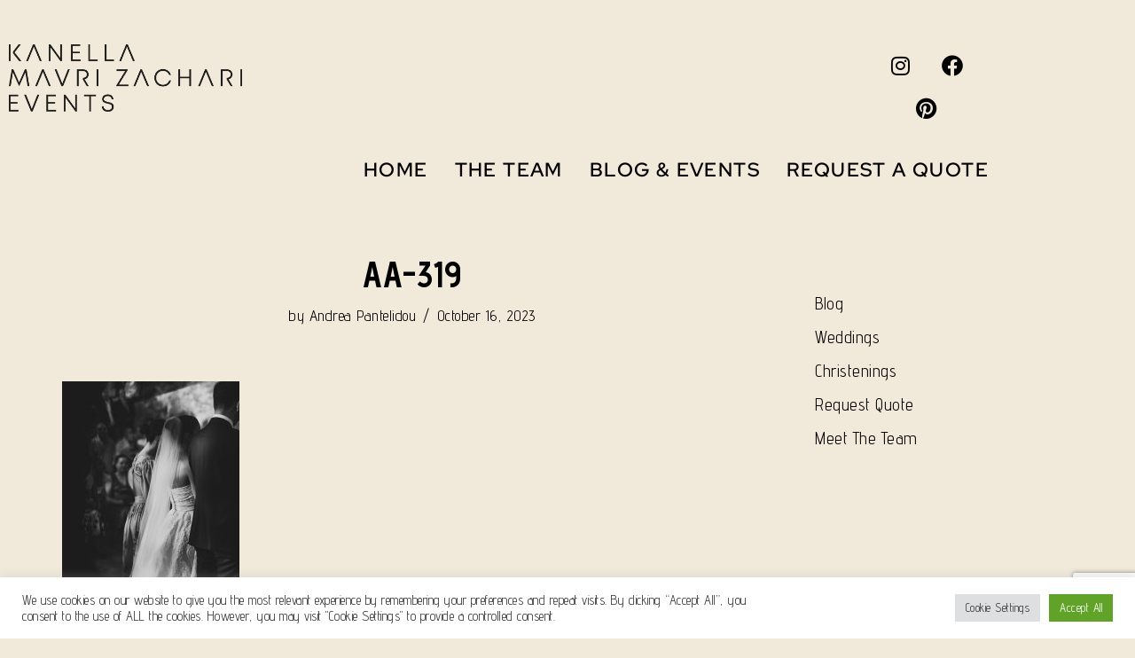

--- FILE ---
content_type: text/html; charset=utf-8
request_url: https://www.google.com/recaptcha/api2/anchor?ar=1&k=6LfJmIAUAAAAAFDkl-i37yiSlAnO5GHc1d1mppv4&co=aHR0cHM6Ly93d3cua2FuZWxsb3NwaXRvLmNvbS5jeTo0NDM.&hl=en&v=PoyoqOPhxBO7pBk68S4YbpHZ&size=invisible&anchor-ms=20000&execute-ms=30000&cb=jwqlwvis536b
body_size: 48651
content:
<!DOCTYPE HTML><html dir="ltr" lang="en"><head><meta http-equiv="Content-Type" content="text/html; charset=UTF-8">
<meta http-equiv="X-UA-Compatible" content="IE=edge">
<title>reCAPTCHA</title>
<style type="text/css">
/* cyrillic-ext */
@font-face {
  font-family: 'Roboto';
  font-style: normal;
  font-weight: 400;
  font-stretch: 100%;
  src: url(//fonts.gstatic.com/s/roboto/v48/KFO7CnqEu92Fr1ME7kSn66aGLdTylUAMa3GUBHMdazTgWw.woff2) format('woff2');
  unicode-range: U+0460-052F, U+1C80-1C8A, U+20B4, U+2DE0-2DFF, U+A640-A69F, U+FE2E-FE2F;
}
/* cyrillic */
@font-face {
  font-family: 'Roboto';
  font-style: normal;
  font-weight: 400;
  font-stretch: 100%;
  src: url(//fonts.gstatic.com/s/roboto/v48/KFO7CnqEu92Fr1ME7kSn66aGLdTylUAMa3iUBHMdazTgWw.woff2) format('woff2');
  unicode-range: U+0301, U+0400-045F, U+0490-0491, U+04B0-04B1, U+2116;
}
/* greek-ext */
@font-face {
  font-family: 'Roboto';
  font-style: normal;
  font-weight: 400;
  font-stretch: 100%;
  src: url(//fonts.gstatic.com/s/roboto/v48/KFO7CnqEu92Fr1ME7kSn66aGLdTylUAMa3CUBHMdazTgWw.woff2) format('woff2');
  unicode-range: U+1F00-1FFF;
}
/* greek */
@font-face {
  font-family: 'Roboto';
  font-style: normal;
  font-weight: 400;
  font-stretch: 100%;
  src: url(//fonts.gstatic.com/s/roboto/v48/KFO7CnqEu92Fr1ME7kSn66aGLdTylUAMa3-UBHMdazTgWw.woff2) format('woff2');
  unicode-range: U+0370-0377, U+037A-037F, U+0384-038A, U+038C, U+038E-03A1, U+03A3-03FF;
}
/* math */
@font-face {
  font-family: 'Roboto';
  font-style: normal;
  font-weight: 400;
  font-stretch: 100%;
  src: url(//fonts.gstatic.com/s/roboto/v48/KFO7CnqEu92Fr1ME7kSn66aGLdTylUAMawCUBHMdazTgWw.woff2) format('woff2');
  unicode-range: U+0302-0303, U+0305, U+0307-0308, U+0310, U+0312, U+0315, U+031A, U+0326-0327, U+032C, U+032F-0330, U+0332-0333, U+0338, U+033A, U+0346, U+034D, U+0391-03A1, U+03A3-03A9, U+03B1-03C9, U+03D1, U+03D5-03D6, U+03F0-03F1, U+03F4-03F5, U+2016-2017, U+2034-2038, U+203C, U+2040, U+2043, U+2047, U+2050, U+2057, U+205F, U+2070-2071, U+2074-208E, U+2090-209C, U+20D0-20DC, U+20E1, U+20E5-20EF, U+2100-2112, U+2114-2115, U+2117-2121, U+2123-214F, U+2190, U+2192, U+2194-21AE, U+21B0-21E5, U+21F1-21F2, U+21F4-2211, U+2213-2214, U+2216-22FF, U+2308-230B, U+2310, U+2319, U+231C-2321, U+2336-237A, U+237C, U+2395, U+239B-23B7, U+23D0, U+23DC-23E1, U+2474-2475, U+25AF, U+25B3, U+25B7, U+25BD, U+25C1, U+25CA, U+25CC, U+25FB, U+266D-266F, U+27C0-27FF, U+2900-2AFF, U+2B0E-2B11, U+2B30-2B4C, U+2BFE, U+3030, U+FF5B, U+FF5D, U+1D400-1D7FF, U+1EE00-1EEFF;
}
/* symbols */
@font-face {
  font-family: 'Roboto';
  font-style: normal;
  font-weight: 400;
  font-stretch: 100%;
  src: url(//fonts.gstatic.com/s/roboto/v48/KFO7CnqEu92Fr1ME7kSn66aGLdTylUAMaxKUBHMdazTgWw.woff2) format('woff2');
  unicode-range: U+0001-000C, U+000E-001F, U+007F-009F, U+20DD-20E0, U+20E2-20E4, U+2150-218F, U+2190, U+2192, U+2194-2199, U+21AF, U+21E6-21F0, U+21F3, U+2218-2219, U+2299, U+22C4-22C6, U+2300-243F, U+2440-244A, U+2460-24FF, U+25A0-27BF, U+2800-28FF, U+2921-2922, U+2981, U+29BF, U+29EB, U+2B00-2BFF, U+4DC0-4DFF, U+FFF9-FFFB, U+10140-1018E, U+10190-1019C, U+101A0, U+101D0-101FD, U+102E0-102FB, U+10E60-10E7E, U+1D2C0-1D2D3, U+1D2E0-1D37F, U+1F000-1F0FF, U+1F100-1F1AD, U+1F1E6-1F1FF, U+1F30D-1F30F, U+1F315, U+1F31C, U+1F31E, U+1F320-1F32C, U+1F336, U+1F378, U+1F37D, U+1F382, U+1F393-1F39F, U+1F3A7-1F3A8, U+1F3AC-1F3AF, U+1F3C2, U+1F3C4-1F3C6, U+1F3CA-1F3CE, U+1F3D4-1F3E0, U+1F3ED, U+1F3F1-1F3F3, U+1F3F5-1F3F7, U+1F408, U+1F415, U+1F41F, U+1F426, U+1F43F, U+1F441-1F442, U+1F444, U+1F446-1F449, U+1F44C-1F44E, U+1F453, U+1F46A, U+1F47D, U+1F4A3, U+1F4B0, U+1F4B3, U+1F4B9, U+1F4BB, U+1F4BF, U+1F4C8-1F4CB, U+1F4D6, U+1F4DA, U+1F4DF, U+1F4E3-1F4E6, U+1F4EA-1F4ED, U+1F4F7, U+1F4F9-1F4FB, U+1F4FD-1F4FE, U+1F503, U+1F507-1F50B, U+1F50D, U+1F512-1F513, U+1F53E-1F54A, U+1F54F-1F5FA, U+1F610, U+1F650-1F67F, U+1F687, U+1F68D, U+1F691, U+1F694, U+1F698, U+1F6AD, U+1F6B2, U+1F6B9-1F6BA, U+1F6BC, U+1F6C6-1F6CF, U+1F6D3-1F6D7, U+1F6E0-1F6EA, U+1F6F0-1F6F3, U+1F6F7-1F6FC, U+1F700-1F7FF, U+1F800-1F80B, U+1F810-1F847, U+1F850-1F859, U+1F860-1F887, U+1F890-1F8AD, U+1F8B0-1F8BB, U+1F8C0-1F8C1, U+1F900-1F90B, U+1F93B, U+1F946, U+1F984, U+1F996, U+1F9E9, U+1FA00-1FA6F, U+1FA70-1FA7C, U+1FA80-1FA89, U+1FA8F-1FAC6, U+1FACE-1FADC, U+1FADF-1FAE9, U+1FAF0-1FAF8, U+1FB00-1FBFF;
}
/* vietnamese */
@font-face {
  font-family: 'Roboto';
  font-style: normal;
  font-weight: 400;
  font-stretch: 100%;
  src: url(//fonts.gstatic.com/s/roboto/v48/KFO7CnqEu92Fr1ME7kSn66aGLdTylUAMa3OUBHMdazTgWw.woff2) format('woff2');
  unicode-range: U+0102-0103, U+0110-0111, U+0128-0129, U+0168-0169, U+01A0-01A1, U+01AF-01B0, U+0300-0301, U+0303-0304, U+0308-0309, U+0323, U+0329, U+1EA0-1EF9, U+20AB;
}
/* latin-ext */
@font-face {
  font-family: 'Roboto';
  font-style: normal;
  font-weight: 400;
  font-stretch: 100%;
  src: url(//fonts.gstatic.com/s/roboto/v48/KFO7CnqEu92Fr1ME7kSn66aGLdTylUAMa3KUBHMdazTgWw.woff2) format('woff2');
  unicode-range: U+0100-02BA, U+02BD-02C5, U+02C7-02CC, U+02CE-02D7, U+02DD-02FF, U+0304, U+0308, U+0329, U+1D00-1DBF, U+1E00-1E9F, U+1EF2-1EFF, U+2020, U+20A0-20AB, U+20AD-20C0, U+2113, U+2C60-2C7F, U+A720-A7FF;
}
/* latin */
@font-face {
  font-family: 'Roboto';
  font-style: normal;
  font-weight: 400;
  font-stretch: 100%;
  src: url(//fonts.gstatic.com/s/roboto/v48/KFO7CnqEu92Fr1ME7kSn66aGLdTylUAMa3yUBHMdazQ.woff2) format('woff2');
  unicode-range: U+0000-00FF, U+0131, U+0152-0153, U+02BB-02BC, U+02C6, U+02DA, U+02DC, U+0304, U+0308, U+0329, U+2000-206F, U+20AC, U+2122, U+2191, U+2193, U+2212, U+2215, U+FEFF, U+FFFD;
}
/* cyrillic-ext */
@font-face {
  font-family: 'Roboto';
  font-style: normal;
  font-weight: 500;
  font-stretch: 100%;
  src: url(//fonts.gstatic.com/s/roboto/v48/KFO7CnqEu92Fr1ME7kSn66aGLdTylUAMa3GUBHMdazTgWw.woff2) format('woff2');
  unicode-range: U+0460-052F, U+1C80-1C8A, U+20B4, U+2DE0-2DFF, U+A640-A69F, U+FE2E-FE2F;
}
/* cyrillic */
@font-face {
  font-family: 'Roboto';
  font-style: normal;
  font-weight: 500;
  font-stretch: 100%;
  src: url(//fonts.gstatic.com/s/roboto/v48/KFO7CnqEu92Fr1ME7kSn66aGLdTylUAMa3iUBHMdazTgWw.woff2) format('woff2');
  unicode-range: U+0301, U+0400-045F, U+0490-0491, U+04B0-04B1, U+2116;
}
/* greek-ext */
@font-face {
  font-family: 'Roboto';
  font-style: normal;
  font-weight: 500;
  font-stretch: 100%;
  src: url(//fonts.gstatic.com/s/roboto/v48/KFO7CnqEu92Fr1ME7kSn66aGLdTylUAMa3CUBHMdazTgWw.woff2) format('woff2');
  unicode-range: U+1F00-1FFF;
}
/* greek */
@font-face {
  font-family: 'Roboto';
  font-style: normal;
  font-weight: 500;
  font-stretch: 100%;
  src: url(//fonts.gstatic.com/s/roboto/v48/KFO7CnqEu92Fr1ME7kSn66aGLdTylUAMa3-UBHMdazTgWw.woff2) format('woff2');
  unicode-range: U+0370-0377, U+037A-037F, U+0384-038A, U+038C, U+038E-03A1, U+03A3-03FF;
}
/* math */
@font-face {
  font-family: 'Roboto';
  font-style: normal;
  font-weight: 500;
  font-stretch: 100%;
  src: url(//fonts.gstatic.com/s/roboto/v48/KFO7CnqEu92Fr1ME7kSn66aGLdTylUAMawCUBHMdazTgWw.woff2) format('woff2');
  unicode-range: U+0302-0303, U+0305, U+0307-0308, U+0310, U+0312, U+0315, U+031A, U+0326-0327, U+032C, U+032F-0330, U+0332-0333, U+0338, U+033A, U+0346, U+034D, U+0391-03A1, U+03A3-03A9, U+03B1-03C9, U+03D1, U+03D5-03D6, U+03F0-03F1, U+03F4-03F5, U+2016-2017, U+2034-2038, U+203C, U+2040, U+2043, U+2047, U+2050, U+2057, U+205F, U+2070-2071, U+2074-208E, U+2090-209C, U+20D0-20DC, U+20E1, U+20E5-20EF, U+2100-2112, U+2114-2115, U+2117-2121, U+2123-214F, U+2190, U+2192, U+2194-21AE, U+21B0-21E5, U+21F1-21F2, U+21F4-2211, U+2213-2214, U+2216-22FF, U+2308-230B, U+2310, U+2319, U+231C-2321, U+2336-237A, U+237C, U+2395, U+239B-23B7, U+23D0, U+23DC-23E1, U+2474-2475, U+25AF, U+25B3, U+25B7, U+25BD, U+25C1, U+25CA, U+25CC, U+25FB, U+266D-266F, U+27C0-27FF, U+2900-2AFF, U+2B0E-2B11, U+2B30-2B4C, U+2BFE, U+3030, U+FF5B, U+FF5D, U+1D400-1D7FF, U+1EE00-1EEFF;
}
/* symbols */
@font-face {
  font-family: 'Roboto';
  font-style: normal;
  font-weight: 500;
  font-stretch: 100%;
  src: url(//fonts.gstatic.com/s/roboto/v48/KFO7CnqEu92Fr1ME7kSn66aGLdTylUAMaxKUBHMdazTgWw.woff2) format('woff2');
  unicode-range: U+0001-000C, U+000E-001F, U+007F-009F, U+20DD-20E0, U+20E2-20E4, U+2150-218F, U+2190, U+2192, U+2194-2199, U+21AF, U+21E6-21F0, U+21F3, U+2218-2219, U+2299, U+22C4-22C6, U+2300-243F, U+2440-244A, U+2460-24FF, U+25A0-27BF, U+2800-28FF, U+2921-2922, U+2981, U+29BF, U+29EB, U+2B00-2BFF, U+4DC0-4DFF, U+FFF9-FFFB, U+10140-1018E, U+10190-1019C, U+101A0, U+101D0-101FD, U+102E0-102FB, U+10E60-10E7E, U+1D2C0-1D2D3, U+1D2E0-1D37F, U+1F000-1F0FF, U+1F100-1F1AD, U+1F1E6-1F1FF, U+1F30D-1F30F, U+1F315, U+1F31C, U+1F31E, U+1F320-1F32C, U+1F336, U+1F378, U+1F37D, U+1F382, U+1F393-1F39F, U+1F3A7-1F3A8, U+1F3AC-1F3AF, U+1F3C2, U+1F3C4-1F3C6, U+1F3CA-1F3CE, U+1F3D4-1F3E0, U+1F3ED, U+1F3F1-1F3F3, U+1F3F5-1F3F7, U+1F408, U+1F415, U+1F41F, U+1F426, U+1F43F, U+1F441-1F442, U+1F444, U+1F446-1F449, U+1F44C-1F44E, U+1F453, U+1F46A, U+1F47D, U+1F4A3, U+1F4B0, U+1F4B3, U+1F4B9, U+1F4BB, U+1F4BF, U+1F4C8-1F4CB, U+1F4D6, U+1F4DA, U+1F4DF, U+1F4E3-1F4E6, U+1F4EA-1F4ED, U+1F4F7, U+1F4F9-1F4FB, U+1F4FD-1F4FE, U+1F503, U+1F507-1F50B, U+1F50D, U+1F512-1F513, U+1F53E-1F54A, U+1F54F-1F5FA, U+1F610, U+1F650-1F67F, U+1F687, U+1F68D, U+1F691, U+1F694, U+1F698, U+1F6AD, U+1F6B2, U+1F6B9-1F6BA, U+1F6BC, U+1F6C6-1F6CF, U+1F6D3-1F6D7, U+1F6E0-1F6EA, U+1F6F0-1F6F3, U+1F6F7-1F6FC, U+1F700-1F7FF, U+1F800-1F80B, U+1F810-1F847, U+1F850-1F859, U+1F860-1F887, U+1F890-1F8AD, U+1F8B0-1F8BB, U+1F8C0-1F8C1, U+1F900-1F90B, U+1F93B, U+1F946, U+1F984, U+1F996, U+1F9E9, U+1FA00-1FA6F, U+1FA70-1FA7C, U+1FA80-1FA89, U+1FA8F-1FAC6, U+1FACE-1FADC, U+1FADF-1FAE9, U+1FAF0-1FAF8, U+1FB00-1FBFF;
}
/* vietnamese */
@font-face {
  font-family: 'Roboto';
  font-style: normal;
  font-weight: 500;
  font-stretch: 100%;
  src: url(//fonts.gstatic.com/s/roboto/v48/KFO7CnqEu92Fr1ME7kSn66aGLdTylUAMa3OUBHMdazTgWw.woff2) format('woff2');
  unicode-range: U+0102-0103, U+0110-0111, U+0128-0129, U+0168-0169, U+01A0-01A1, U+01AF-01B0, U+0300-0301, U+0303-0304, U+0308-0309, U+0323, U+0329, U+1EA0-1EF9, U+20AB;
}
/* latin-ext */
@font-face {
  font-family: 'Roboto';
  font-style: normal;
  font-weight: 500;
  font-stretch: 100%;
  src: url(//fonts.gstatic.com/s/roboto/v48/KFO7CnqEu92Fr1ME7kSn66aGLdTylUAMa3KUBHMdazTgWw.woff2) format('woff2');
  unicode-range: U+0100-02BA, U+02BD-02C5, U+02C7-02CC, U+02CE-02D7, U+02DD-02FF, U+0304, U+0308, U+0329, U+1D00-1DBF, U+1E00-1E9F, U+1EF2-1EFF, U+2020, U+20A0-20AB, U+20AD-20C0, U+2113, U+2C60-2C7F, U+A720-A7FF;
}
/* latin */
@font-face {
  font-family: 'Roboto';
  font-style: normal;
  font-weight: 500;
  font-stretch: 100%;
  src: url(//fonts.gstatic.com/s/roboto/v48/KFO7CnqEu92Fr1ME7kSn66aGLdTylUAMa3yUBHMdazQ.woff2) format('woff2');
  unicode-range: U+0000-00FF, U+0131, U+0152-0153, U+02BB-02BC, U+02C6, U+02DA, U+02DC, U+0304, U+0308, U+0329, U+2000-206F, U+20AC, U+2122, U+2191, U+2193, U+2212, U+2215, U+FEFF, U+FFFD;
}
/* cyrillic-ext */
@font-face {
  font-family: 'Roboto';
  font-style: normal;
  font-weight: 900;
  font-stretch: 100%;
  src: url(//fonts.gstatic.com/s/roboto/v48/KFO7CnqEu92Fr1ME7kSn66aGLdTylUAMa3GUBHMdazTgWw.woff2) format('woff2');
  unicode-range: U+0460-052F, U+1C80-1C8A, U+20B4, U+2DE0-2DFF, U+A640-A69F, U+FE2E-FE2F;
}
/* cyrillic */
@font-face {
  font-family: 'Roboto';
  font-style: normal;
  font-weight: 900;
  font-stretch: 100%;
  src: url(//fonts.gstatic.com/s/roboto/v48/KFO7CnqEu92Fr1ME7kSn66aGLdTylUAMa3iUBHMdazTgWw.woff2) format('woff2');
  unicode-range: U+0301, U+0400-045F, U+0490-0491, U+04B0-04B1, U+2116;
}
/* greek-ext */
@font-face {
  font-family: 'Roboto';
  font-style: normal;
  font-weight: 900;
  font-stretch: 100%;
  src: url(//fonts.gstatic.com/s/roboto/v48/KFO7CnqEu92Fr1ME7kSn66aGLdTylUAMa3CUBHMdazTgWw.woff2) format('woff2');
  unicode-range: U+1F00-1FFF;
}
/* greek */
@font-face {
  font-family: 'Roboto';
  font-style: normal;
  font-weight: 900;
  font-stretch: 100%;
  src: url(//fonts.gstatic.com/s/roboto/v48/KFO7CnqEu92Fr1ME7kSn66aGLdTylUAMa3-UBHMdazTgWw.woff2) format('woff2');
  unicode-range: U+0370-0377, U+037A-037F, U+0384-038A, U+038C, U+038E-03A1, U+03A3-03FF;
}
/* math */
@font-face {
  font-family: 'Roboto';
  font-style: normal;
  font-weight: 900;
  font-stretch: 100%;
  src: url(//fonts.gstatic.com/s/roboto/v48/KFO7CnqEu92Fr1ME7kSn66aGLdTylUAMawCUBHMdazTgWw.woff2) format('woff2');
  unicode-range: U+0302-0303, U+0305, U+0307-0308, U+0310, U+0312, U+0315, U+031A, U+0326-0327, U+032C, U+032F-0330, U+0332-0333, U+0338, U+033A, U+0346, U+034D, U+0391-03A1, U+03A3-03A9, U+03B1-03C9, U+03D1, U+03D5-03D6, U+03F0-03F1, U+03F4-03F5, U+2016-2017, U+2034-2038, U+203C, U+2040, U+2043, U+2047, U+2050, U+2057, U+205F, U+2070-2071, U+2074-208E, U+2090-209C, U+20D0-20DC, U+20E1, U+20E5-20EF, U+2100-2112, U+2114-2115, U+2117-2121, U+2123-214F, U+2190, U+2192, U+2194-21AE, U+21B0-21E5, U+21F1-21F2, U+21F4-2211, U+2213-2214, U+2216-22FF, U+2308-230B, U+2310, U+2319, U+231C-2321, U+2336-237A, U+237C, U+2395, U+239B-23B7, U+23D0, U+23DC-23E1, U+2474-2475, U+25AF, U+25B3, U+25B7, U+25BD, U+25C1, U+25CA, U+25CC, U+25FB, U+266D-266F, U+27C0-27FF, U+2900-2AFF, U+2B0E-2B11, U+2B30-2B4C, U+2BFE, U+3030, U+FF5B, U+FF5D, U+1D400-1D7FF, U+1EE00-1EEFF;
}
/* symbols */
@font-face {
  font-family: 'Roboto';
  font-style: normal;
  font-weight: 900;
  font-stretch: 100%;
  src: url(//fonts.gstatic.com/s/roboto/v48/KFO7CnqEu92Fr1ME7kSn66aGLdTylUAMaxKUBHMdazTgWw.woff2) format('woff2');
  unicode-range: U+0001-000C, U+000E-001F, U+007F-009F, U+20DD-20E0, U+20E2-20E4, U+2150-218F, U+2190, U+2192, U+2194-2199, U+21AF, U+21E6-21F0, U+21F3, U+2218-2219, U+2299, U+22C4-22C6, U+2300-243F, U+2440-244A, U+2460-24FF, U+25A0-27BF, U+2800-28FF, U+2921-2922, U+2981, U+29BF, U+29EB, U+2B00-2BFF, U+4DC0-4DFF, U+FFF9-FFFB, U+10140-1018E, U+10190-1019C, U+101A0, U+101D0-101FD, U+102E0-102FB, U+10E60-10E7E, U+1D2C0-1D2D3, U+1D2E0-1D37F, U+1F000-1F0FF, U+1F100-1F1AD, U+1F1E6-1F1FF, U+1F30D-1F30F, U+1F315, U+1F31C, U+1F31E, U+1F320-1F32C, U+1F336, U+1F378, U+1F37D, U+1F382, U+1F393-1F39F, U+1F3A7-1F3A8, U+1F3AC-1F3AF, U+1F3C2, U+1F3C4-1F3C6, U+1F3CA-1F3CE, U+1F3D4-1F3E0, U+1F3ED, U+1F3F1-1F3F3, U+1F3F5-1F3F7, U+1F408, U+1F415, U+1F41F, U+1F426, U+1F43F, U+1F441-1F442, U+1F444, U+1F446-1F449, U+1F44C-1F44E, U+1F453, U+1F46A, U+1F47D, U+1F4A3, U+1F4B0, U+1F4B3, U+1F4B9, U+1F4BB, U+1F4BF, U+1F4C8-1F4CB, U+1F4D6, U+1F4DA, U+1F4DF, U+1F4E3-1F4E6, U+1F4EA-1F4ED, U+1F4F7, U+1F4F9-1F4FB, U+1F4FD-1F4FE, U+1F503, U+1F507-1F50B, U+1F50D, U+1F512-1F513, U+1F53E-1F54A, U+1F54F-1F5FA, U+1F610, U+1F650-1F67F, U+1F687, U+1F68D, U+1F691, U+1F694, U+1F698, U+1F6AD, U+1F6B2, U+1F6B9-1F6BA, U+1F6BC, U+1F6C6-1F6CF, U+1F6D3-1F6D7, U+1F6E0-1F6EA, U+1F6F0-1F6F3, U+1F6F7-1F6FC, U+1F700-1F7FF, U+1F800-1F80B, U+1F810-1F847, U+1F850-1F859, U+1F860-1F887, U+1F890-1F8AD, U+1F8B0-1F8BB, U+1F8C0-1F8C1, U+1F900-1F90B, U+1F93B, U+1F946, U+1F984, U+1F996, U+1F9E9, U+1FA00-1FA6F, U+1FA70-1FA7C, U+1FA80-1FA89, U+1FA8F-1FAC6, U+1FACE-1FADC, U+1FADF-1FAE9, U+1FAF0-1FAF8, U+1FB00-1FBFF;
}
/* vietnamese */
@font-face {
  font-family: 'Roboto';
  font-style: normal;
  font-weight: 900;
  font-stretch: 100%;
  src: url(//fonts.gstatic.com/s/roboto/v48/KFO7CnqEu92Fr1ME7kSn66aGLdTylUAMa3OUBHMdazTgWw.woff2) format('woff2');
  unicode-range: U+0102-0103, U+0110-0111, U+0128-0129, U+0168-0169, U+01A0-01A1, U+01AF-01B0, U+0300-0301, U+0303-0304, U+0308-0309, U+0323, U+0329, U+1EA0-1EF9, U+20AB;
}
/* latin-ext */
@font-face {
  font-family: 'Roboto';
  font-style: normal;
  font-weight: 900;
  font-stretch: 100%;
  src: url(//fonts.gstatic.com/s/roboto/v48/KFO7CnqEu92Fr1ME7kSn66aGLdTylUAMa3KUBHMdazTgWw.woff2) format('woff2');
  unicode-range: U+0100-02BA, U+02BD-02C5, U+02C7-02CC, U+02CE-02D7, U+02DD-02FF, U+0304, U+0308, U+0329, U+1D00-1DBF, U+1E00-1E9F, U+1EF2-1EFF, U+2020, U+20A0-20AB, U+20AD-20C0, U+2113, U+2C60-2C7F, U+A720-A7FF;
}
/* latin */
@font-face {
  font-family: 'Roboto';
  font-style: normal;
  font-weight: 900;
  font-stretch: 100%;
  src: url(//fonts.gstatic.com/s/roboto/v48/KFO7CnqEu92Fr1ME7kSn66aGLdTylUAMa3yUBHMdazQ.woff2) format('woff2');
  unicode-range: U+0000-00FF, U+0131, U+0152-0153, U+02BB-02BC, U+02C6, U+02DA, U+02DC, U+0304, U+0308, U+0329, U+2000-206F, U+20AC, U+2122, U+2191, U+2193, U+2212, U+2215, U+FEFF, U+FFFD;
}

</style>
<link rel="stylesheet" type="text/css" href="https://www.gstatic.com/recaptcha/releases/PoyoqOPhxBO7pBk68S4YbpHZ/styles__ltr.css">
<script nonce="uAzkKX8mCZRIZzglzADuXA" type="text/javascript">window['__recaptcha_api'] = 'https://www.google.com/recaptcha/api2/';</script>
<script type="text/javascript" src="https://www.gstatic.com/recaptcha/releases/PoyoqOPhxBO7pBk68S4YbpHZ/recaptcha__en.js" nonce="uAzkKX8mCZRIZzglzADuXA">
      
    </script></head>
<body><div id="rc-anchor-alert" class="rc-anchor-alert"></div>
<input type="hidden" id="recaptcha-token" value="[base64]">
<script type="text/javascript" nonce="uAzkKX8mCZRIZzglzADuXA">
      recaptcha.anchor.Main.init("[\x22ainput\x22,[\x22bgdata\x22,\x22\x22,\[base64]/[base64]/[base64]/bmV3IHJbeF0oY1swXSk6RT09Mj9uZXcgclt4XShjWzBdLGNbMV0pOkU9PTM/bmV3IHJbeF0oY1swXSxjWzFdLGNbMl0pOkU9PTQ/[base64]/[base64]/[base64]/[base64]/[base64]/[base64]/[base64]/[base64]\x22,\[base64]\\u003d\x22,\x22fcKsYRvCo1BbwoTDhgnCpVrDpQInwqzDsMKgwo7DiHt8XsOSw4oLMwwlwoVJw6wNAcO2w7MOwo0WIHp/[base64]/DqsKpw4trMmljAMOSM8KgKAlnDljDgHDCuTQOw4vDqMKlwrNIZhDCm1h5LsKJw4rCvRjCv3bCpsK9bsKiwrgPAMKnNVhLw6xRAMObJzlkwq3DsU8wYGhTw4vDvkIZwoIlw60iUEICasKxw6Vtw7hWTcKjw7glKMKdDsK9KArDlcO2eQNqw6fCncOtQhEePQ/Dp8Ozw7pbGyw1w6oAwrbDjsKrZcOgw6sIw7HDl1fDsMKDwoLDqcOBWsOZUMOww5LDmsKtQMK7dMKmwpvDuCDDqEHCl1JbMSnDucORwr3DqirCvsOawoxCw6XCpGYew5TDnxkhcMKebWLDuUzDqz3DmhzChcK6w7kDQ8K1acOpE8K1M8Oiwq/CksKbw5hEw4h1w4hMTm3DokbDhsKHXcOMw5kEw5jDp07Dg8O8OHE5HcOwK8K8FFbCsMOPEiofOsOZwo5OHEbDqElHwr8Ka8K+NnQ3w4/[base64]/Y8K9GMOBwo3DjXvCtjDClMOrfsO1QAbCqcKqwr3ChkkSwoJow4EBJsKjwosgWhvCg1YsdwdSQMK5wrvCtSlSUkQfwpnCgcKQXcOzwqrDvXHDqFbCtMOEwqs6WTtkw5c4GsKeC8OCw57DknIqccKJwo1XYcOVwq/Dvh/[base64]/CsRDDkcKpcXZKecKxLcKswpvDrGpuw7HCqm7Dsz/DqcKewpwaR2/Cg8OlRzhLwoYBw78uw63Ck8KvRQRBwrjCqsKMw69YdkrDqsOBw6bDim1Fw7PDo8KIagRlc8OPB8Osw4/CiyjDhMOLwqnCkMOrLsOEc8OqJcOiw7/[base64]/RB3CngcXwroiwrZwN8Kow6fDqMO8w7wAw5QOUQoKYX7Co8KNMjbDj8Ord8KMcxzCpcKpw6TDmsO4F8OzwrMqQSwVwoPDm8OudHvCmsOXw57CpsOZwp45EcKCSlUDHW5MLsO7csK6ScOadCnCgynDisOaw7NIFi/DocOVw7XDkhxne8OowpVww7Zlw50Rwp3CkVM1bxDDuHHDhcOdb8OywqN2wqLDm8OYwrnDucOoI2xHVXfDpHgtwr/DtAceC8ODGcKxw5fDkcOXwqnDucK0wp0PV8OEwpDCmsKYc8KRw4widsKVw5vCh8OlesKuPVHCvAzDjsOCw6hOVlIGQcK8w6TCvMKXwrRbw5JHw5kBwpJDwqk9w61yV8KZI1YbwqvCrsO/wqbCi8KzWTIFwrjCm8OXw5ZnXwjCncOrwocSZsKzTj9aDcK6BC01w6F9asKpBw5OIMKzwqF2bsOrQQ7DrEUCwqcgwqzCiMObwovCslvChcOIY8O7wrLDiMK8cHTDmsKGwqrCrxrCiEMVw7PDoiEBwoRqfRPDkMKRwofDoRTClHvDgsONwqZ7w5tJw7E4wqoRwr/DgjE3PsO6S8OrwqbCnj11w4JRwpY/MsOFwo7CjT7Ct8KhFMOFUcKnwrfDsg7DgiZMwq7CmsO4wp0nwoVow4/[base64]/CjjZoJcKdcRDDuMOlwpIFw51bwpEjw6PCs8KvwpjDj3LCs2VlwqtWT8O0TXbCoMOVMMO3Uy3DghwHw7DCkGXCjMOmw4LCuhljRAnDu8KAwp9pfsKnw5hCwpvDlB3DmRgjwpoVw6cMwpLDrCRSw6APccKsXgRYch3DgMKhTh/CocOCwq1two1Aw7jCp8O/w54XeMOSw5kuUhvDtMKCw6ASwpMDfMKTwrR5DcO8wqzCoEjDn0zCoMOAwoltcnk2w4NnX8K+S3gDwoNPNcKsworCkVNkNcOfG8K6YcKuKMOfGBXDuFDDpcKsVsKjIQVKwodlBgXDhcKuwpYSDcKHPsKHw6jDvQ/Chy7DqzxuI8K2GcOXwq/Dgn3CnyRNUwDDohgdw4Nrw7RHw4rDs23DhsOtDyLDisOzwpRbEsKfwrPDu3TChsK/wrstw6BFWsOkBcO7I8KhS8KyHsK7WhfCqwzCqcOiw7rDuwbChzkzw6gJKkDDi8KUw7LDs8OUMUvDpAfCk8O1w5bDqVw0XcK+wo9/w6bDsxrDicKwwqEawpEwK2zDoR8IUCTDosOZaMO4PcKMwrHCtRJ3IsK1wqMpw6XDoFIlUsKmwqkCwp3CgMK0w7l3w5o9YjYXw6YOGSTCisKLwoE5w4LDvTIGwrY4TisWf1fCuxxowrrDvsKbTcKFKMOGSQXCvcOlw7rDrsKgw5ZFwoVFGh/Cuj3CkRhCwo/[base64]/DmjdqO8OSAsOAwpYIw53DvMOPKH1kScK4dcOrb8OPw4FLwrrDlMOlY8KSP8OGwopOYAt5w74QwrluYCILHEjDssKhZ27DrcK4wozDrifDucKlw5bDrjw/[base64]/wr9ww6hkwo4FGMKIFcOJcRXDriUJADLCrcKrw5fDn8O+wptCWsOMA0zCr3HDrmRzwqJGf8OtUDFJw48FwpzDrcO3wohJKHI/w5hrQVXDu8KLcyoSTU55bkx4SC1swqR6wpPCpxsyw5EEwp8Zwq5dw6Mfw4Uiw7s6w4LDnjPCmBdAw6fDhENrUzwFelA5wpVFF2kMEU/CpsOUwqXDrU7DkkTDpCjCkmUQKXptVcOSwpfDohRaY8O0w5thwqPDrMO3wqlfw7pgB8OUA8KSHTLCicK2w6BvD8Kkw6N5wpDCri/Dq8O4AxDCtHIGRwTDpMOKRsKvw6E7w4HDk8O7w6XChcKzO8Opwp1WwrTClBDCr8OWwq/DiMKCwqBDwrtFQVEUwrMPEsOAS8OMw6E3w7jCh8O4w5ogOQ3CicO5w6HCiiLCocO5KMOWw7bDlsOdw7rDm8K1w5rCnTQzCWwQJMOdSwbDqjTCkHEGemUiAsKYw4bCjcOlW8Khw5ovIcKwNMKOwpolwqs1QsKMwpo9w5/CpAdxT3pHwqbCjUzCpMKZM27DucKLwq8PwoTCjDfDgxgmw7oIGcKwwp8vwokYJW/Cj8Knw5YpwrvDkCDCim4tPHTDgMOdAV4CwoZ9wq9aKxDDnxfDgsK1w604wrPDqx86w40KwrlDNF/CocKZwrgsw5wNwpZ+wpVTw55Kw6seKCcTwpzCqS/DnMKvwr3DqmUOHMKMw5TDqcKmH34VHxDDlsKbeA/DlMO7S8Oww73DuixwKMKDwpwdGMOOw6Fzd8KrMsKdYE1yworDsMOnwo/CqWJywr0AwqzDjmbCqcK8P3hww49Lw4BDDivDg8OFX2bCpmQAwr1mw5AaEsOvdiNOwpbChcO2acO5w4MYwok7WyReZCTDtwYsCMOnOBfDnMOpc8K+WFcWD8ORDcOFw6fDgTLDh8Oiwpkqw5Jme293w5bCgwAebMOTwpUZwoLCnMKaDFMUw4jDtAJ4wrDDvDoqL2/Ch3fDl8OGc2hzw4HDl8O2w54IwqDDsmPCiGHCmHDDpndzIxLDl8KOw5p9EsKoNSpWw5cUw5E8wojDqgEuWMOAwpLDosKdwq7DusKZFcK8M8O0OMO7c8O/H8KHw5fCk8OgZcKfeltlwpPCmMKkG8KvZMO4eD7DsjvDocOiwprDo8OGFABRw6TDn8O1wodDwojCpcOawqjClMKCHE3Ck0DCtmLCpHnCocKRbkzCjUxYR8O0w7g/C8OrfMOuw60Cw4TDoV3DtDgqw5nCnsOaw4oPacK3Izw6DsOkI3fCmBLDgcOwaAxEUMOTRDUqwr9Mfk3DqkhUFlvCpMOqwoYfVErCj3/Cq2jCuQQXw7VXw7LDusKewrfCn8Oyw43DkRDDnMKQG0/DusO4I8Ogw5QWHcKlNcO0wpQkwrEtARjClwLDlmB6SMOWHjvCjijDvyocfQQtw6spw4YXw4BVw5HCv3DCicKRwr8oSsK1IV7CqjYJwq3DrMOgXmhvYsKhRcOgGTPDrcOUJ3FKwpMwZcKaVcK2KwtcNsO/w43Dn1h/wpARwqTCjFrCvBXCkhxWZH7ChsOPwr7CrsKdZ0TChcOXeQ80Bnsrw4zDlcK3ZMKoaB/[base64]/DqgbCvVMDwrVtBwBsBj0iFlTCqMKfWcKMNMObw5rCojrCmz7Cr8OCwrnCgy9Tw6zCosK4w4JEC8OdTcKlwr/DowHDqiHCh2wAa8K7TU7DpxZ6IcKZw58nw59gScK0ejIcw5jCsyhrRyA6w4HDlcOCBWzCgMONwpXCiMOxw6tBWEE4wr3Dv8K3w5NffMKvw4LDgsOHMsOhwrbDosOkwofCoRY2DsK9w4VZw5INYcK8wqnCksOVKHPDhcOhag/CuMO1DD7CjcKUwqvCjFbCpxDCvsOkw5lnw77Ck8OrMEfDuhzCilHDs8OdwojDlSvDjGwow6dnKsOifMKhw7/DgSXCuwXCpyDCiRl9BAYWwrMmwpbCqF4baMOSBMORw6VSXR4swqxKXWjDnALDusOWw6/[base64]/[base64]/[base64]/A0PDocKbKB/Ds8KlGQjDhizDr8KVAzPClVrDs8K5wrQtV8OGPgxUw7kVwoXCsMK2w4x0Hj84w6LDucKTI8OTwo3DmcOdw41Cwp8XGTFBLCHDgcO6e3zCn8OCwonCnTrChBDCpsKPKMKAw49AwrDCqHRGDgcTw4LCqgjDncKKw5zCjGkEwpIbw6N0Y8Oswo/DucO4IsKVwqhTw7dRw7UJTWl7BwPCiA/DuknDqsOYO8KvHDANw7xxLsKzfxB5w4XDoMKbGlXCqMKSRWhrTcKAd8OZMUHDgEg6w6BTHlzDiCwOOnbCisKzF8Kfw6DDl1cyw7kqw4YewpHDuiciwq7CqMONw4ZTwrjDnsKPw7c6dsOMwr/DuCNGbMKXGsOeLAQ8w5dabh/DlcKOYsKIw7UKa8KLaHLDgUjDtsKVwo7Cg8Klwoh0PcOzW8KOwqbDj8K3w6pOw5PDvBbCgcKuwoM3STlrHxJNwqvCs8KDQ8OsccKDHTDCrwzCqMOZw6YuwpkoMcO8ETtew6DChsKFZ3YAVSnChcKZNEPDlwptO8O/[base64]/Cqw/DnCLCjcKhwq8afcOXwrnCtxvCmsOjYxHDp3c0Wg8JZsKUcMKafBvDuDV+w5sHFwzDgcKywofDlsOCfCNfw6/CrH4TT3TChMKAwrzDtMO0w6LCnMOWw6TChMOEw4ZJMl7CpsKPGHo9LsOPw44AwrzDlsOZw6XDrnTDocKKwonClsOdwr0DXMKDDWvDncKaJcKnfcO2wq/Dmgx9w5RSwrArScKqFhHDlMKdw5vCv3rDhcO2wpDCmcOTYhEpw73DosKVwq3Ds1haw71VTsK4w6MLDMOmwo9XwpZ+W2J0d0fDnBx4eX0Tw6s9wqjDsMKtwqPDoCd3w5F3woYbG2sKwp/Cj8OVQ8OSAsKVVcOyLEwhwotnw5bDkX/DiWPCkTA6AcK3wpZrE8Olwo0pwpDDrUHCu1BYw5/ChcK7w5/Cj8OULMOEwozDicKMwr1ye8KGZTlrw67DicOJwr/ClmQCW2QlIcOqF0LCqsKleg3Dq8K4w67DusK2w6bCrMOAScOvwqXDj8Oqd8OoRcKNwo1QNVbCokN2asK6w4PDi8KxWcOMUMO3w6MYLEjCoQrDsj5aPiFaWB0iE3MOwq0Zw4JbwoPCgcOkJ8Kxw5vCokV0TS4VAsOOLn/Do8O0wrfDo8K8RCDCr8O2dyXDkcKCPinCoRJRwprDtU49wrrDlS9kIh3DncKrNyktUHJPwpHCsh1XFhZhwpQUE8KAwoklaMO2w5g5w486fsOGwo3DpmMAwpnDrDTCqcOgb3/DkcK4fMO7SsKVwojDv8KoEmQWw77DmgQxNcOWwqpNQCjDjVQnw55VMUgWw7nCq0dxwoXDocOsesKBwq7DnyrDjl4Bw4HDjj5USCR7MWHDlzBfIsOScCnDvcOSwql2SQFswrEHwoNQJl7CrcK7eHxKMUE5wovCkcOQHzfCilfDgXxeaMOATsO3wrsRwrvChsO/w4nCmsKfw6dnGcOwwpVFLMKlw4nCi0HDjsO+wqDChlhuw7XCh2bCmwHCr8OyTwzDgmhow6/CpxcSwoXDvsKJw7bDty7CgMO4w7FFwobDp37CrcKnBxo+wp/DqBzDo8KkXcKuZcKvGTPCrndNVcKRaMOFPgvCssOsw6REJCXDm2ooTcKZw4zDiMK3GMOiM8K5OMOtw7PCqWvCpBnDssKucsKFwot5wpnDrw9mamzCvxTCuUtnV1B7wqfDikTCu8OFISbCu8KTYcKecsKDb2TCq8K6wpHDn8KTJwDCoVnDtFM0w4LChsKOw5/[base64]/Ds8O3c3PCqG80wo0swq9Gw5HDhsKUw7pVwpDCkigzSit6wo4Tw4vCrx7CtBggwpnCnDYvLWLDjihowrbCvW3ChsO3Ujt6JMO4w6/CjMK2w70aOMOaw6vClT3CgibDpgM/w5NFUnYXw6hQwqglw7ojH8Kzah/DisORR1LDokbCnj/DlMKyYR01w6TCusOOSTnDncKhQcKSwr5IdMOXw7oUGH5zQgABwoHCv8OGfMK/w6DDkMO/[base64]/CgcKfMMKGw4PDuyTCnxfDscO/DyoawrrCp8KKV34Ow6tkw7IUKsOCw7FROsKlw4DDpg/[base64]/DkiDCl3jDl8KgeMKLcVrCiMOvCT04WcKKdlbCucKHSMOvXMOuwrNfewPDhMOcA8OPEMOCwqnDtsKJwp7DjWPCn1ctMsOyeGTDuMKhwqUvwoDCssKFwpbCuQkKw78QwrzDtU/DhT53AilYSsOhw4bDjcOeHMKPfcOvc8O0dy50RBp1J8KLwrlxWgLCtsK5wqLCgCZ5w6XCgwp4AMO6Gh/DqcKZwpLCosOMbFxBHcKuLmDCszNow4TCn8K+dsOLwpbDgFjCsRLDhTTCji7DpcKhw5jDgcK+wp8PwqzDqV/Cl8K/IwNCw5ABwpDDt8OPwqLCgsOawrJmwoPCrcKQKE3CtVzClFddGsOeW8O8NVFiLybDnkAfw5ccwrXDkWY/wo91w7tkGQ/DnsKKwoPCiMKVRsK/GsOMfQLDpXrCmRHCpsK/AVLCpsKyDRo8wp3Cv0rClcKOwpzDmBDCrSEjwqpoSsOHTFAxwpkcMiTChMO9w4xtw4k3dyHDsUA8wpMywrvDnGjDvsKbw6FeKznDlxrDusO/VcK2w5JOw4sjI8OVw5fCjH/DnzzDksKMOsOhSXXDkDQoJMOZNg8Qw47CmcOYTgPDlcK2w5lmbATDr8Kbw5LDrsOWw6F+M3jCkSnChsKLGh10FsOBP8Kbw5HCtMKQCFcFwqkHw5fCjMOBV8OpRMKjwr99TjvDtD8wS8KfwpJxw6PDssKwacOnw7rCsTsecEzDusKvw4DCrTPDp8O3ScOsCcO/UzHDu8OvwoTDisORwpLDssKCMQ3DoTlLwpsrSMOuE8OMcS/DmAIdfTkqwrzCknNdZjBmb8K2OsKBwqNlwpJHSMKXFGnDvH/DrMKsb0zDrRF6H8KWwpjCtH7DpMKiw6Q/ABPClMOOwqnDsVsxw53DtFrDhsO5w5HCtz/Dqn/DtMK/w7suKsO3GMK1w4BhYlHCm08na8O1wq8bwpjDiWfDu1zDu8ONwrfCjlDCtcKLw6PDs8KpY0RVLcKhwrjCrcOOTlPChX/CtcOGBErDrsKaCcOGwofCtlXDq8OYw5bCoTRCw4wtw7vCrsOew67Cjk0PIz/[base64]/DoUJEKgtDwqUVw6HDpsKnwoHCu0F2wotPwpnDg3XDrsKawrkeFsKSIGfCvjIsLS3Dj8OaBsKEw4tJcEPCpyQWfcOrw77Du8KFw5/[base64]/[base64]/CnDzDvcKIwobDnEUzwq1OMMOiw47DucKtwovDsW0ww5pvw7nDv8KaEU4Ew5TDscO6woXDgwPCk8O7fzV6wq1TahUPw5/Ck0waw7BBwo8hYMKBLgdiwplECcOrw7QIJMKLwpDDo8KGwog/w7bCtMOkTMKyw6/DvcOqHcOCX8Kew4UPwrzDhjFuElXCkwseGgPCicKzwrnDssOowqvCk8Oowr/Cp0pAw7nDgsKJw6PDkmVNMcO9QTYNARbDgCvDi0TCrMK9dsONawQ1OMOAw4NZCcKMK8K0wr8eB8K2wo/DhMKhwoAKHmoEUnUlwpnDoh8ZAcKobF3Dh8OqbHrDrnLCscOAw7kBw7nDq8ODwokdbsKiw4kKwpXCt0rCo8OEwqw/I8OZbz7CnsOPDiFXwqNXaVPDisKJw5jDs8OLwrQsWcK/[base64]/CpsOTQ3PChEV8Lw4GEVfCo8KnwpnCiMOcwrfDs0zDpSo+YgvCtztsSMKYwp3DisKcwrfCo8OXAMOxRAjDvsK9w5Acw4dnFMOPdcOEQcO6wr5FAQkUa8KYBcK0wqvCm0tbJ3LDmsOIOhpoWsKuY8OCVyJ/A8Kpwrt5w5JOKGnChjUWwqnCpD9eeigdw6nDkcKWwpgqEEzDisO7wq4HfCB7w5wgw6BfJMKXaQLCucOxwr7CigsHI8OXwosIwrgEPsK/KcOdw7BENGUFPsOgwpnCkATDmxclwqMNw4vCqMKww51MfHnClUVyw4YEwpTDvsKqXBs5wr/[base64]/[base64]/w6orw4BBGhHDlWPDo8Kjw7zDpcKlw7AXw5bCnGjCpQsZw5rCkMKPE28yw55aw4bDiHwXWMOeVMOqU8OgZsOWwpfDjEjDt8OBw7TDk38yO8O8PMOjS37Dn1l/ecK1WcKewr/Dg34oBRzDjcK+w7TDn8Kmwr9NFxrDmFbCmGUAYk1Pwp8LHsOzw7jDmcKBwq7CpMO6w4XCiMKzDMKAw4xEccKBOhRFQVvCv8KWw4I6wrZbwrcVMcK3w5LDsAxHwqYrZXdPwpdOwrpuB8KHdMOYw4zChcOZw6p2w5rCmMKvwrvDscOaVSTDvAPDiEgMKgZ/B0LCo8OufcKdXMKyL8OhF8OJR8Ozb8OZw4jDhx0BdMKRYEE/w7rClzXCp8ObwpHChB3Dixt+w4IVw4jCkFYFwpPCusKkw6rDtHnCgCnDvAbChGciw53CpEsfBcKldjPDqsOWX8KPw7HCtmkmdcKCZR3DunrDoE0aw4Azwr7CpyXCgVjDtlrCmlVfZ8OCE8KvD8OIWnrDgsOXwrZcw5bDj8O/wpbCvcOowpPCo8ObwqnDmMOTw4UMK3IqTzfCgsOMCSFYwoIwwqQOwqPCgBvCqsONel/[base64]/woIuwp4iw7/DmQHCjFJBenEswr/CiRtKw47DjsKuw5zCvyEPMsKlw6k9w7TDpsOaecOeDCTCuhbCmnDCnhEow4ZDwpLDuBxhb8OjM8KeKcKdw4YKKkBCMh/DrsK1bGR/wofCswfCoxXClMODcsOyw7Eswp13wqANw6XCoRrCrgZyWjgzfXXCh0jDpTPDsx9IEcOWwrRfw6DDj3rCocOJwqLDscKaRU7Cv8OYwp0OwpLCo8KbwrQVKMKdWMO4woTCv8O3wopaw5YRPsKUwqPCgsOaXMKaw7IDH8K/[base64]/fDtKGAoPw6lawpF1w7QqR8KuwrIjw6Uzw4XCicKAQcKmDmxnQwLCjcORw5EuU8KVwr4gHcKWwrkdWsOdFMOYLMOvHMKdw7nDsSTCuMOOQ39rPMKRw6Qjw7zCqBEoHMK7wpgvZBXCjXV6JkVJHhXDpsK/w6DCk2LChcKYwp8pw4UFwpB2I8OXwqoxw4Mdw7zDi39EAMKww6UYw6QhwrjCt3wDGHjCk8OQaysZw7TCisOVw4HCtlPDqsK4EkEfIm9ywqA+wr7DvB/[base64]/YsKNVsKiwqhdwrvCmcONw6LDrD3Dq8KBRVU6VsK8w4zChMO1PMKPwpDCjT13w4JKw50Vwp/CoFnCnsKVRcOlB8K1ScOMG8OcGsO5w73CtC3DusKVw5nCpUfCq2rCiD/[base64]/Dq8Oyw5BUKcKUcsOZfhXCqgJzdnsnNMO8eMKFw5ouDWzDkTjCvXTDv8OlwpXDmyIpwobCsFnCmwDCq8KRLMOgN8KQwpLDusOXc8Kmw4LCjMKLN8KWw6FrwrsyKMK3H8KjesKzw6YEWEvClcOMw6jDhmZTSW7DkcOodcO0woR/HMKQw5vDtMKewrTCicKZw6HCl0jCusKEa8KnJMKvcMOcwrkQOsOHwqAiw5oKw6YJeUTDhMK1ZcO4FkvDoMKIw7vCvXcYwqYHCFUBw7bDuTzCuMKVw58ywpogOUTCocOoZ8OdDBNwOMOXw6TCk2/DgUvClMKDdMKsw5pgw4nCuCAdw5E5woDDv8OWbjsfw71DRcKnD8OwOjVMw4nDr8Ozeg9KwrXCiXUCw59pF8K4wqIcwqdNw6cXeMK7w7kTw7sAXApeRsO3wr4DwqDCsVkNSGjDqyV2wovDoMONw4ItwoLCtHtDUcOgYsKHUk8Kwr81w4/DpcOxJMOOwqg9w51CX8Kdw58LYRV5MsKmJ8KIw7PDp8KxAMOhblnDi0xfEAYmfnAqwq7ClcO8TMKXBcObwoXDsRDCh2LCslprwr4ywrbDpGEjHhBicMO1VR5Fw5/CjUbCusKAw6ZMw47CgsKlw4/Cq8K8w6o6wpvChA9Vw43CucKVwrPCp8Osw6DDnQAlwrhow6LDqsODwrHDvWHCnsKDw60bSX8VBEbCtWlrfk7DkxnDtFdnV8KBw7DDj3TCrgJcHMKUwoNUEsKuQSHCmMKqw7hRM8OQDDbCg8ODwr/DjMOywoTCvTbCpmpFTAsswqXDrMOGTMKPdERicMO/w65fwoHDrcO7wpfDgsKewqvDsMKMJl/CiXgBwpdEwoLDn8KdbQbDpQ1/[base64]/QsK+ccOXAsOww4o9R2tgQC9AwobCgMOMB242BAHDl8K/w65jw4rDsBZcw64+WwsqUsKswoUBNcKIZ2hIwqLDv8KSwqYNwowpw7chD8OOw5/CnMO8EcOJeX9owoXCo8Ouw7PDlBrDtSLDpsOdf8OeBVs8w6DCv8KOwpYoHFJ2wpDDgg7CocOyCsO8wq9CcU/DjzjCkj9owoBsKipNw5xPw4nDu8KTP0DCk17Cm8OnTh7CggXDs8OPw65KwovDr8K3LWLDphYvHnrCtsOUwr3DhMKJwoVdVMK5bcOMwow7CwgZbMOBwqoiw4VhIms0AgkZZcObw50zVTQmCF7Cp8OgHsOCworDsULDpcKmYzrCsBbCnXFYL8OKw6AJw6/ChMKZwp0ow69Qw6wDTE0XFk9SGVbCtsKDSMKfbiwjLMOLwqM+ScOSwod5YcOQAD0XwoRIF8OnwovCj8OZeTspwrxkw6vCnzXCqcK9w6d6GRTCvMK+w7DChSVxOMK5wp/[base64]/w57DjG9gAG/CucKcw4vDscOMEDg9b8KIeUNjwoIgw7/CiMORwq3Co13CqkwXwodJBsK8HsOHccKuwow8w7bDn2Fuw6ldw4LCocKww74Aw4t/wrHDusKDfDASwpZHM8KqbsKvY8OHZAfDkQMpEMOjwojCtMKnw647w5M3w6N8wo9ew6YCWX3ClQh3YHrCisOkw6NwIMKpwotVw47CqxLCkxd3w6/Cp8Osw6Qtw6kiAMOdw4gYJVEUaMKLWk/DgEPChsK1wodowrM3wobCuUrDoSUEVhMvNsOHwrnDhsO3woxaTGtOw44EBAzDg3ozXlM9w4Ngw6cuFsKoFMKGDWLCqMK0RcKRBMK/TlDDh3tDGDQrwrFwwoI0OVkPNX8iw6vCqMO1GsOPw4XDrMO/bMK1wprCuisnVsKGwrgWwoVWaH3DvXzClsKywqjCpcKAwpTDs3l8w4jCoGFaw4ARXH5ORMKod8KsEMKzwovCqMKBw6HClsKFLWsew5dBJ8OBwq3CgXcFLMOpfcOhGcOawrHCkMK7w43DqT4/QcKpIMKjZ2YLwqHCssOmNsO5ecKxeXM5w63CtQwfJhBtwpfCuw3DgcK2w5HChkDCgsOEeh3CnsKsHsK3wo3CqQtQRcKGcMO6PMK3ScOuw6TClgzCmsKsYSYVwrJdWMKTN20NAsKgLcOiwrTDnsK4w5TChcOhCMKFfzdfw6XCv8Kkw7h/wpLDkF/CisOpwrXCpUjDhhjDmXoSw5PCiVtqw7nCpz3Di0haw7PDvFTDo8OXSXXCgsO5wrVVU8KzHEYYHsKSw4R/[base64]/CrR/DpH50w5ZcJcKzw6PDmcOEwrx7SMOPw7nCv1LCnFAZRy43w5t3AE3CmMKtw7NgDipaXEoAwrERw6lDU8KIRRljwpAAwr1EBjLDj8Ovwr9IwoHDmXx6XMOGdEJlSMOMw5LDoMOGDcK7AcOjbcKLw58yI1x+woxvIU/[base64]/DnRDDomrDp8OIw4opRcOEIVzCqQzDosO6ecO8D0/[base64]/Cg8KjbSFbVMKUw4Rhw5zCuHN/JsKwwpHCtcO/BzpaDcOAw7FZwobCsMKIIkLCuWTCvsK6w6NSw4rDhMODdMKHPznDnMOtPmrDhsO9wp/[base64]/ZG/DsRvCscKHHMKAw5EFw6jDj8Khw7/[base64]/w4EAKHUkH8KrC8OAw5HCnsKQD1LCrD1lfzPDgBTDrUzCrMKXP8KfeX3DtThvV8OFwr/Dp8KXw5E2dH8+wrcMJ3nDmnR3w4wEwqhCw7vCgVHDmsO5wrvDuWXCv110woDDqMK6W8OgS37DlcKgw7Vkw6nCqXVRDcKOHcKTwpo/w7Y6wpsVAMKtbzcKw7/DvMK7w6vCoFTDs8Kiwpgdw5gna2AFwrwOd0BsRcKywo/[base64]/[base64]/Cs2XCpAYYSD9nw55rEsKnwqbDq8OawrfDiMKCw4cBw4ZEw4p4w60Tw6zCigPCvsKfKcKtR2hvbcOywo9vR8O+dgRfacO1bAvCrhkLwq9bQcKiKzrCkinCrcKyPsOhw7rDrXvDtyrDmDV5K8O5w63Cg1sEZnbCtsKUG8O5w4ovw61yw5/CncKREWUqO2lsPMOSW8OSesOzR8OmWQJgAmBXwocaNcKhbcKUdsObwpTDmMOIwqErwr7CniYXw64Nw7bDjcKvZ8KPL2E9wqfCtQEJTU9GeAM9w4scccONw5DDvxvDvlLCpm8VL8ObCcKkw4vDssKfeT7DgcOFXFbDj8OzHMOKKApvIMOMwqzDvMKwwp7Du0/DosOfFcKiw4zDi8KdSsKoCsKuw5ZwEkwWw5XCv3rCpcOYcFfDmVrCk04Tw5zDjBkVOMOBwrzCjWnCmzxOw60xwoHCsGXCuCzDi3fDisK6WcOxw6lhVcOlJXTDtcOZw5nDmCwQeMOowqDDoX7CvkBaI8KZTFzDuMK7Sg7CsxbDjsKTEcOEwo4iBy/CiWfClGtiwpfDmQDDmcK9w7FRAhhJaDpHNiQFHsO0w7UcJ0rDsMOxw5vDlMOjw53Dkn/DgMOFwrfDtcOzw7MPa2zDuXJbwprDusO+NcOIw5zDhC/CgF87w5NRwptka8OkworCnMOdRDVtLwXDgzMMwoHDscK7w6ZWQlXDqB8Pw7JwbcOhwr/[base64]/[base64]/[base64]/w7TCr8KvCcKpw608wqLDlzXDosO4w7jDtV0zw5s2w6XDpsKcEmIBN8OlPMO6SMORwoldw4AhNQfDgXQuSMKKwoEowofDriXCvz/[base64]/Dh8KPw6oWw7rDjMKYVsKZw6dvw6g1NMO+UC3ConLCmkxaw6vCp8K/GSTCikguPGnCh8K2asOSwotwwrXDpsOvCjdVBcOtJlBgZsOTTHDDngxjwoXCj1ZvwoPDjzTDrDVfwrhcwrPDmcOkwqXCrCEYbcOmDsKdSBl7X2bDs0/[base64]/DkMO2w5NuT1TCo8Obw7pFwrLDncKNdEREGMKOw61Xw6/Di8KlIMOXw57CpMKKwpNjckU1wofCtynClcK9w7LCoMK+L8KKwqvCvhR3w5/CsiUNwpjCiSgewq8awrPDuX4pwoEEw4DCjMKfQj/Dsx/CkC/CtTA/w73Dk3rCvhvDrGfCpsKzw5HDvHkVc8ODw4/DhA5DwpHDhxjClzjDtcKzQcK8YXPCqcOew6rDr1DDgx0vwpgZwrbDsMKQD8KCXsOMSMOCwrZWw75kwoB9woo9w4TDn3/Dl8K8wqbDjsKSw4HDucOSw7JJOAnCvHx/w5wrG8O6wqxOecO1eD18wrU7wrtwwrvDpVzDmhfDqm3DunU2dixRK8KRUxHCk8OlwotgAMOVGcOqw7TCon7CvcO6VMOzw7s9wqc/HyQBw4FQwqQzIsOuZ8OpUBY0wqvDlMOtwqTCicOkHsOww7jDsMOkZ8K3BlbDpSjDvUjCsGnDtcO4wq3DssOXw4XCsS5FeQR2fMKww4LCggUQwq1qZk3DlA3DoMKsw6nCgkHDk3jDqMKbwqLDksKqw7nDsA84esO3UMOsNQzDtFzDim/Ck8KbHizCjgBPw71Uw5DCusK5J11CwpQ1w6vCnGbDj1XDv03DkMOrRAbCgEstJmt1w65Dw4TCv8KyZx9Yw4EwSFYqQVARHAjDjcKkwqvDvEPDqFFvChBbw7XDiEnDsyTCoMKfAUXDmMKpeRfCgsODNXcrDjRqKmd/[base64]/A1nDgMKWwqXCgSITecO8T8KFLgRYPV7DqcK5w5nChcKUwphOwo7Dh8OyYyA6wozCjGPCnsKqwrM9H8KMwqLDnMKgDyXDh8KFGnLCoDcBwozDvQUqw4xWw4Qsw49/[base64]/[base64]/w6ZFEhtqwqnCqkLCrMKTZMO2wpvCtFDDncOTw7XCpWwWw7rCoWHDqsOZw5FzVcONAsOQw7TCljxVCMKNw546F8O+w75OwptkFkZwwpDCl8OwwqxpbsOXw5/DiCFHX8Kzw7gvKMKSwolVBsKiwobCj3bDgcOIZ8O/[base64]/XmTDkcOQWB7DjMOUwo8Vw5RNW8OgfThfe8OIBAVAw65kwpo/w6DDjMK0w4YtNBZ1wq94BsODwp/Cn0FifzJ1w4c0IWXCsMKswqVKw7QAwpbDjsK7w7grw4h6wpTDssOdw6DCkErDocKLVTZlLHZDwqxcwpdGXsOLw6TDqnwgZU/[base64]/CiCDDrMO0ZMO5wrdiaVzCoMOGw5hJw7c2w5jDhMO9HMK/QQFxeMO+wrXCgMORw7VBcMOKw7XCsMKMRFBlWsK/w7sXwpgObcO4w5Qsw6cMc8OywpsNw5xpI8O/woEAwoDDkCrCqQXDpcKlw6xEwqHDjSbCiVx4QMOpw6lQw5zDs8Kyw6bCh3LDqMORw6BkdA3CtsOvw4HCrGPDv8OrwrXDvTfCtMKVXcOUdUoLBUHDv0LCqMKHU8KkPcKSTmNsa30mwpkVwr/Cj8OXFMOPKMOdw79/RnpzwoBdNjTDlzFXTHjDtCDClsKFw4PDr8K/w7leKVTDucKOw7DDi0lYwqQlDMObwqTDtDvCuz9XNsOgw75lHlIzQ8OQD8KeHBrDiA/CiDIgw5DCj3JkwpbDsgBSwobDqBwlCCsZCyHCqcOeEExVUsK5IzlbwocLJzR2Gw4gPiYLwrLDmsO6wp3CsFTCohxHwrxmw4/Cj0TDosOcw6waXyUoKMKew43CnVk2w67DrsK5FUnCm8O3QsKTw60nw5bDgEo9FxYnJEHCkWNKE8O1wqN5w6lQwqhrwrDDtsOvw5hybn8/M8KHw5ZuX8KFfcOBIVzDllsIw7XCuVTDgMKTdnPDu8O7wqLDrF8zwr7DmMKCFcOew7rDpFQ8AlbCjcOPw57ClcKMFBENXw4/Q8K5wpbCnMO7w57Cp1jCoTPDnMKqwprDi0ZoHMKrT8OjM1lvcMKmwoMgw4QEV0rDncODbhJTNcKmwpLCtDRGwq5KJHpgRn/ClEjCjcKkw4TDh8ONHljDgMKZwpHCmcKSa3RMM1nDqMOTa0rDsSAzwoMAw6cAByrDoMKEw5ENAUtfW8KUw7RbU8K4w4xubkokPHHDgkUHBsOYwq9Ew5bCkXrCmcOdwoNBccK6fV5XMHYAwq3DusKVesK9w5XChh9tUEjCozMDwpxuw5/DllJIQ0trw5rCkngaW15mP8O5BcKkw48nw7XChSTDukYWw7nDmz50w67CljcyC8O7wocGw4DDp8OGw63ChsKsD8Kpw4HDgXVcw5RGw7Y/[base64]/[base64]/ORLDscOUR8KRQ8O4w7DDrQ1rwqvCg091FX/CnMK3UlppNkx3wrACwoF8IcOVUcKGe3hbIRTCq8K4fD9wwrxQw6w3IsOHUgBvw5PCvH9Vw6HCmiF/[base64]/Cj2gBF8KDNsKhw4R5w75xN8OMS0jCnXNMZ8OzwolWwp8lHyFuw4ZPSmnDsG/Dn8ODw79lKsKLTBjDncK9w4XChRXClMObwoXCvMOhZcKiKG/Du8O8w6HCpDlaVG3DjzXDpibDvsK6blx5QMOJP8OWOHgXAzMPw7dEYhTCvGRuWX5AIMOYAwPCkMOMwr3DiiQVLMOdRwLCgQXDmsK9AW5EwpJFEX7Ck1gFw7fDjjzClcKNVj3CucKew4xnMcKqJ8OESUTCtRAWwqnDlR/ChcKfw73DncKINFtDwrpLw7wbc8KSB8KnwpPCsUcaw5bDgQpmw4XDs1XCoGUDwpEiZcOOeMKBwqwjcQjDlisBKcKbGTTDnMKSw5djwrFDw7c5wqTDp8K/w7bCskHDs2BYPsO+SV1oYlbCuXkIwoLCmQjDsMKSFyp6w6Avfxx7w4/Cv8K1fWzCnBY3ecOFd8KqBMKNNcOew44pw6bCnWMeY2/DpHjCqyXCsH0VT8Kiw5MdLcO7HhsMw4rDocOgIVBKa8KELcKNwpXDtwzCiwRyEX1iwr7CgEXDpHfDsnxvCTVsw7HCnWHDkMOFw4wBw49lQ1dww6xtG2kvOMOtw6MRw7Mzw5UFwqzDqMKdw7PDgDjDph/DoMKuTEF9amPCm8OOwoPCq07DoQ95YmzDu8KuQcK2w4I8TsKcw5vDrsK9IsKbdMOCwqwGw49ew6Vgwr7CsWzCqn5JE8Khw44lw5cLNAkYwrg9woPDmsKMw5XCg09+asKjw63Cl2cQwqfCosKmCMOKXFHDugrDknvDssK7U0/DoMKvacOcw4xlZQIoSQjDoMOAXT/DlUczcx52Hn/[base64]/[base64]/wqbCsznDksKfEcKXCBouMVs2VMKLw6/CpA7Du8O6A8Kjw7LDm0PCkMONwqkWw4QLw5s8Z8KENAfCtMK0wqLCoMKYwqsiw4s2Og7CqGRGZcOIw63CqjzDg8OaR8O7acKJwohnw63Dh1zDiVdZfsKeQMOdOUJ/B8KCScO5woUSN8OSRWTDscKdw4rDisKha33DglQAUMOcJFfDisOGw7gMw7B6JDMeZ8KfJMK3w4XDu8OPw6jDj8OMw6/ClnbDicOsw7hAPCLCkUPCkcKicsOEw4DDqnxgw4nCsCstwprCv1DDoikvRMKnwqYZw6pxw7PDqcO0w7LCkWBjYwLDssOleGUUYsKjw4NkDivCusOewr/CijVow7Y+TXwCwpAuw7vCo8KCwp9QwozDhcODwrZ1w58sw4IcD2PDt0l7GBgewpElCyxoRsKkw6TDoSBcMisIwq/[base64]/[base64]/DpsO1AGHDlsKUwqzDg8OfRcO8AsOeIwJ+BjjCisKJGkzDncKvw7HCqcKvAyfCoQQmJsKCPmTCm8Kmw6siDcKdw7UmI8KEBMKUw5jDncK/w7/CtMKuwptlRMKaw7MMEQZ9wpHDscOFYwoHXiJlwq0uwrxKXcOQf8Kew79BLcKWwoNqw78/wqbCrWMgw5V5w4IyHXVIwrXCpmARQsOdw6YJw50dwqYOcMOzw7LCh8Kkw7gPJMOjchHClQvDvcO6w5vDo0HCgBTDksKdw4DDoi3Cux/ClzbDtMKkw5vCpsObLcOQwqQlbMK9ZsOhPsO0LsKDw4ENw4cuw4LDk8Opwq9hCMKNwrjDvyMzZsK1w7xpw5Yqw6Ihw5w3VMKRIsOtGMO+azB5WzV7JQLDtCTDjMObD8ONwrRhSBQhB8O7wpzDohLDt0tSHsKcw7LDgMOtw7LCq8OYD8OYwovCsD/CnMO9wrnDgkkPJsOfwqdtwocdw71MwrUbwqd1wpprPF9/EsKFRsKaw7dfZMK8w7nDl8Kbw7HDmMKqHcK3PCzDpMKeAzJeKMOgLRHDhcKcT8KNNRV4E8OoB3wLwqPDrRwmUcKBw58sw7/DgMKqwqfCrcKTw7zCmRnDg33CscK3KQo0XwkqwrPDimzDkRvCuTbCvcKxw4Q5woclw5FwBm1KayjCuEAww7Mgw55cw7XDsAfDpH/DksKcHFNQw5TDnsOgw4fDnVnCvcOjCcOAw7tf\x22],null,[\x22conf\x22,null,\x226LfJmIAUAAAAAFDkl-i37yiSlAnO5GHc1d1mppv4\x22,0,null,null,null,1,[21,125,63,73,95,87,41,43,42,83,102,105,109,121],[1017145,826],0,null,null,null,null,0,null,0,null,700,1,null,0,\[base64]/76lBhnEnQkZnOKMAhk\\u003d\x22,0,0,null,null,1,null,0,0,null,null,null,0],\x22https://www.kanellospito.com.cy:443\x22,null,[3,1,1],null,null,null,1,3600,[\x22https://www.google.com/intl/en/policies/privacy/\x22,\x22https://www.google.com/intl/en/policies/terms/\x22],\x22/PUZn/jGIfqdnNGQ1Inw74alIGtiBfZca67cNFC3HF8\\u003d\x22,1,0,null,1,1768943846163,0,0,[121,6,158],null,[96,136,228],\x22RC-PZoCFHqgQrKgig\x22,null,null,null,null,null,\x220dAFcWeA6J9-wG62zank6gnYL7gUKJ0Rv5yn7GJg2iYxgLcvBPEm3wewX6KVrftMDp5tmMHPrjZiZFpztzJzxmg_CzBuEORDFulw\x22,1769026646119]");
    </script></body></html>

--- FILE ---
content_type: text/css
request_url: https://www.kanellospito.com.cy/wp-content/uploads/useanyfont/uaf.css?ver=1764627975
body_size: -204
content:
				@font-face {
					font-family: 'lil-baby';
					src: url('/wp-content/uploads/useanyfont/2335Lil-Baby.woff2') format('woff2'),
						url('/wp-content/uploads/useanyfont/2335Lil-Baby.woff') format('woff');
					  font-display: auto;
				}

				.lil-baby{font-family: 'lil-baby' !important;}

		

--- FILE ---
content_type: text/css
request_url: https://www.kanellospito.com.cy/wp-content/uploads/elementor/css/post-1719.css?ver=1768807433
body_size: -24
content:
.elementor-kit-1719{--e-global-color-primary:#000000;--e-global-color-secondary:#54595F;--e-global-color-text:#000000;--e-global-color-accent:#D9B17D;--e-global-typography-primary-font-family:"Red Hat Display";--e-global-typography-primary-font-weight:600;--e-global-typography-secondary-font-family:"Red Hat Display";--e-global-typography-secondary-font-weight:400;--e-global-typography-text-font-family:"Red Hat Display";--e-global-typography-text-font-weight:400;--e-global-typography-accent-font-family:"Red Hat Display";--e-global-typography-accent-font-weight:500;background-color:#DDCCA666;}.elementor-section.elementor-section-boxed > .elementor-container{max-width:1140px;}.e-con{--container-max-width:1140px;}.elementor-widget:not(:last-child){margin-block-end:20px;}.elementor-element{--widgets-spacing:20px 20px;--widgets-spacing-row:20px;--widgets-spacing-column:20px;}{}h1.entry-title{display:var(--page-title-display);}@media(max-width:1024px){.elementor-section.elementor-section-boxed > .elementor-container{max-width:1024px;}.e-con{--container-max-width:1024px;}}@media(max-width:767px){.elementor-section.elementor-section-boxed > .elementor-container{max-width:767px;}.e-con{--container-max-width:767px;}}

--- FILE ---
content_type: text/css
request_url: https://www.kanellospito.com.cy/wp-content/uploads/elementor/css/post-2262.css?ver=1768807433
body_size: 860
content:
.elementor-2262 .elementor-element.elementor-element-a7b877e{--spacer-size:20px;}.elementor-widget-site-logo .hfe-site-logo-container .hfe-site-logo-img{border-color:var( --e-global-color-primary );}.elementor-widget-site-logo .widget-image-caption{color:var( --e-global-color-text );font-family:var( --e-global-typography-text-font-family ), Sans-serif;font-weight:var( --e-global-typography-text-font-weight );}.elementor-2262 .elementor-element.elementor-element-e6da407 .hfe-site-logo-container, .elementor-2262 .elementor-element.elementor-element-e6da407 .hfe-caption-width figcaption{text-align:left;}.elementor-2262 .elementor-element.elementor-element-e6da407 .hfe-site-logo .hfe-site-logo-container img{width:73%;}.elementor-2262 .elementor-element.elementor-element-e6da407 .widget-image-caption{margin-top:0px;margin-bottom:0px;}.elementor-2262 .elementor-element.elementor-element-e6da407{width:var( --container-widget-width, 120.787% );max-width:120.787%;--container-widget-width:120.787%;--container-widget-flex-grow:0;}.elementor-2262 .elementor-element.elementor-element-e6da407 .hfe-site-logo-container .hfe-site-logo-img{border-style:none;}.elementor-2262 .elementor-element.elementor-element-332d0b7{--grid-template-columns:repeat(0, auto);--icon-size:24px;--grid-column-gap:5px;--grid-row-gap:0px;}.elementor-2262 .elementor-element.elementor-element-332d0b7 .elementor-widget-container{text-align:center;}.elementor-2262 .elementor-element.elementor-element-332d0b7 .elementor-social-icon{background-color:#00000000;}.elementor-2262 .elementor-element.elementor-element-332d0b7 .elementor-social-icon i{color:var( --e-global-color-text );}.elementor-2262 .elementor-element.elementor-element-332d0b7 .elementor-social-icon svg{fill:var( --e-global-color-text );}.elementor-widget-navigation-menu .menu-item a.hfe-menu-item.elementor-button{background-color:var( --e-global-color-accent );font-family:var( --e-global-typography-accent-font-family ), Sans-serif;font-weight:var( --e-global-typography-accent-font-weight );}.elementor-widget-navigation-menu .menu-item a.hfe-menu-item.elementor-button:hover{background-color:var( --e-global-color-accent );}.elementor-widget-navigation-menu a.hfe-menu-item, .elementor-widget-navigation-menu a.hfe-sub-menu-item{font-family:var( --e-global-typography-primary-font-family ), Sans-serif;font-weight:var( --e-global-typography-primary-font-weight );}.elementor-widget-navigation-menu .menu-item a.hfe-menu-item, .elementor-widget-navigation-menu .sub-menu a.hfe-sub-menu-item{color:var( --e-global-color-text );}.elementor-widget-navigation-menu .menu-item a.hfe-menu-item:hover,
								.elementor-widget-navigation-menu .sub-menu a.hfe-sub-menu-item:hover,
								.elementor-widget-navigation-menu .menu-item.current-menu-item a.hfe-menu-item,
								.elementor-widget-navigation-menu .menu-item a.hfe-menu-item.highlighted,
								.elementor-widget-navigation-menu .menu-item a.hfe-menu-item:focus{color:var( --e-global-color-accent );}.elementor-widget-navigation-menu .hfe-nav-menu-layout:not(.hfe-pointer__framed) .menu-item.parent a.hfe-menu-item:before,
								.elementor-widget-navigation-menu .hfe-nav-menu-layout:not(.hfe-pointer__framed) .menu-item.parent a.hfe-menu-item:after{background-color:var( --e-global-color-accent );}.elementor-widget-navigation-menu .hfe-nav-menu-layout:not(.hfe-pointer__framed) .menu-item.parent .sub-menu .hfe-has-submenu-container a:after{background-color:var( --e-global-color-accent );}.elementor-widget-navigation-menu .hfe-pointer__framed .menu-item.parent a.hfe-menu-item:before,
								.elementor-widget-navigation-menu .hfe-pointer__framed .menu-item.parent a.hfe-menu-item:after{border-color:var( --e-global-color-accent );}
							.elementor-widget-navigation-menu .sub-menu li a.hfe-sub-menu-item,
							.elementor-widget-navigation-menu nav.hfe-dropdown li a.hfe-sub-menu-item,
							.elementor-widget-navigation-menu nav.hfe-dropdown li a.hfe-menu-item,
							.elementor-widget-navigation-menu nav.hfe-dropdown-expandible li a.hfe-menu-item,
							.elementor-widget-navigation-menu nav.hfe-dropdown-expandible li a.hfe-sub-menu-item{font-family:var( --e-global-typography-accent-font-family ), Sans-serif;font-weight:var( --e-global-typography-accent-font-weight );}.elementor-2262 .elementor-element.elementor-element-1bda1ad .menu-item a.hfe-menu-item{padding-left:15px;padding-right:15px;}.elementor-2262 .elementor-element.elementor-element-1bda1ad .menu-item a.hfe-sub-menu-item{padding-left:calc( 15px + 20px );padding-right:15px;}.elementor-2262 .elementor-element.elementor-element-1bda1ad .hfe-nav-menu__layout-vertical .menu-item ul ul a.hfe-sub-menu-item{padding-left:calc( 15px + 40px );padding-right:15px;}.elementor-2262 .elementor-element.elementor-element-1bda1ad .hfe-nav-menu__layout-vertical .menu-item ul ul ul a.hfe-sub-menu-item{padding-left:calc( 15px + 60px );padding-right:15px;}.elementor-2262 .elementor-element.elementor-element-1bda1ad .hfe-nav-menu__layout-vertical .menu-item ul ul ul ul a.hfe-sub-menu-item{padding-left:calc( 15px + 80px );padding-right:15px;}.elementor-2262 .elementor-element.elementor-element-1bda1ad .menu-item a.hfe-menu-item, .elementor-2262 .elementor-element.elementor-element-1bda1ad .menu-item a.hfe-sub-menu-item{padding-top:15px;padding-bottom:15px;}.elementor-2262 .elementor-element.elementor-element-1bda1ad ul.sub-menu{width:220px;}.elementor-2262 .elementor-element.elementor-element-1bda1ad .sub-menu a.hfe-sub-menu-item,
						 .elementor-2262 .elementor-element.elementor-element-1bda1ad nav.hfe-dropdown li a.hfe-menu-item,
						 .elementor-2262 .elementor-element.elementor-element-1bda1ad nav.hfe-dropdown li a.hfe-sub-menu-item,
						 .elementor-2262 .elementor-element.elementor-element-1bda1ad nav.hfe-dropdown-expandible li a.hfe-menu-item,
						 .elementor-2262 .elementor-element.elementor-element-1bda1ad nav.hfe-dropdown-expandible li a.hfe-sub-menu-item{padding-top:15px;padding-bottom:15px;}.elementor-2262 .elementor-element.elementor-element-1bda1ad{width:var( --container-widget-width, 103.982% );max-width:103.982%;--container-widget-width:103.982%;--container-widget-flex-grow:0;}.elementor-2262 .elementor-element.elementor-element-1bda1ad .hfe-nav-menu__toggle{margin:0 auto;}.elementor-2262 .elementor-element.elementor-element-1bda1ad a.hfe-menu-item, .elementor-2262 .elementor-element.elementor-element-1bda1ad a.hfe-sub-menu-item{font-size:22px;font-weight:600;letter-spacing:1.4px;}.elementor-2262 .elementor-element.elementor-element-1bda1ad .menu-item a.hfe-menu-item:hover,
								.elementor-2262 .elementor-element.elementor-element-1bda1ad .sub-menu a.hfe-sub-menu-item:hover,
								.elementor-2262 .elementor-element.elementor-element-1bda1ad .menu-item.current-menu-item a.hfe-menu-item,
								.elementor-2262 .elementor-element.elementor-element-1bda1ad .menu-item a.hfe-menu-item.highlighted,
								.elementor-2262 .elementor-element.elementor-element-1bda1ad .menu-item a.hfe-menu-item:focus{color:var( --e-global-color-nvsecondaryaccent );}.elementor-2262 .elementor-element.elementor-element-1bda1ad .menu-item.current-menu-item a.hfe-menu-item,
								.elementor-2262 .elementor-element.elementor-element-1bda1ad .menu-item.current-menu-ancestor a.hfe-menu-item{color:var( --e-global-color-nvsecondaryaccent );}.elementor-2262 .elementor-element.elementor-element-1bda1ad .sub-menu,
								.elementor-2262 .elementor-element.elementor-element-1bda1ad nav.hfe-dropdown,
								.elementor-2262 .elementor-element.elementor-element-1bda1ad nav.hfe-dropdown-expandible,
								.elementor-2262 .elementor-element.elementor-element-1bda1ad nav.hfe-dropdown .menu-item a.hfe-menu-item,
								.elementor-2262 .elementor-element.elementor-element-1bda1ad nav.hfe-dropdown .menu-item a.hfe-sub-menu-item{background-color:#E2DACE;}
							.elementor-2262 .elementor-element.elementor-element-1bda1ad .sub-menu li a.hfe-sub-menu-item,
							.elementor-2262 .elementor-element.elementor-element-1bda1ad nav.hfe-dropdown li a.hfe-sub-menu-item,
							.elementor-2262 .elementor-element.elementor-element-1bda1ad nav.hfe-dropdown li a.hfe-menu-item,
							.elementor-2262 .elementor-element.elementor-element-1bda1ad nav.hfe-dropdown-expandible li a.hfe-menu-item,
							.elementor-2262 .elementor-element.elementor-element-1bda1ad nav.hfe-dropdown-expandible li a.hfe-sub-menu-item{font-family:"Red Hat Display", Sans-serif;font-weight:500;}.elementor-2262 .elementor-element.elementor-element-1bda1ad .sub-menu li.menu-item:not(:last-child),
						.elementor-2262 .elementor-element.elementor-element-1bda1ad nav.hfe-dropdown li.menu-item:not(:last-child),
						.elementor-2262 .elementor-element.elementor-element-1bda1ad nav.hfe-dropdown-expandible li.menu-item:not(:last-child){border-bottom-style:solid;border-bottom-color:#c4c4c4;border-bottom-width:1px;}@media(min-width:768px){.elementor-2262 .elementor-element.elementor-element-ab4f34c{width:50.349%;}.elementor-2262 .elementor-element.elementor-element-b57bf5b{width:15.956%;}}

--- FILE ---
content_type: text/css
request_url: https://www.kanellospito.com.cy/wp-content/uploads/elementor/css/post-1754.css?ver=1768807433
body_size: 783
content:
.elementor-1754 .elementor-element.elementor-element-ce2d48e{--spacer-size:50px;}.elementor-widget-divider{--divider-color:var( --e-global-color-secondary );}.elementor-widget-divider .elementor-divider__text{color:var( --e-global-color-secondary );font-family:var( --e-global-typography-secondary-font-family ), Sans-serif;font-weight:var( --e-global-typography-secondary-font-weight );}.elementor-widget-divider.elementor-view-stacked .elementor-icon{background-color:var( --e-global-color-secondary );}.elementor-widget-divider.elementor-view-framed .elementor-icon, .elementor-widget-divider.elementor-view-default .elementor-icon{color:var( --e-global-color-secondary );border-color:var( --e-global-color-secondary );}.elementor-widget-divider.elementor-view-framed .elementor-icon, .elementor-widget-divider.elementor-view-default .elementor-icon svg{fill:var( --e-global-color-secondary );}.elementor-1754 .elementor-element.elementor-element-8c835f2{--divider-border-style:solid;--divider-color:#000;--divider-border-width:1px;}.elementor-1754 .elementor-element.elementor-element-8c835f2 .elementor-divider-separator{width:100%;}.elementor-1754 .elementor-element.elementor-element-8c835f2 .elementor-divider{padding-block-start:15px;padding-block-end:15px;}.elementor-widget-site-logo .hfe-site-logo-container .hfe-site-logo-img{border-color:var( --e-global-color-primary );}.elementor-widget-site-logo .widget-image-caption{color:var( --e-global-color-text );font-family:var( --e-global-typography-text-font-family ), Sans-serif;font-weight:var( --e-global-typography-text-font-weight );}.elementor-1754 .elementor-element.elementor-element-533b414 .hfe-site-logo-container, .elementor-1754 .elementor-element.elementor-element-533b414 .hfe-caption-width figcaption{text-align:center;}.elementor-1754 .elementor-element.elementor-element-533b414 .widget-image-caption{margin-top:0px;margin-bottom:0px;}.elementor-1754 .elementor-element.elementor-element-533b414 .hfe-site-logo-container .hfe-site-logo-img{border-style:none;}.elementor-widget-heading .elementor-heading-title{font-family:var( --e-global-typography-primary-font-family ), Sans-serif;font-weight:var( --e-global-typography-primary-font-weight );color:var( --e-global-color-primary );}.elementor-1754 .elementor-element.elementor-element-07695cc{text-align:center;}.elementor-1754 .elementor-element.elementor-element-07695cc .elementor-heading-title{font-family:"Red Hat Display", Sans-serif;font-weight:600;letter-spacing:2.5px;}.elementor-widget-button .elementor-button{background-color:var( --e-global-color-accent );font-family:var( --e-global-typography-accent-font-family ), Sans-serif;font-weight:var( --e-global-typography-accent-font-weight );}.elementor-1754 .elementor-element.elementor-element-6dbdbef .elementor-button{font-family:"Red Hat Display", Sans-serif;font-size:13px;font-weight:500;}.elementor-1754 .elementor-element.elementor-element-14430d2{text-align:center;}.elementor-1754 .elementor-element.elementor-element-14430d2 .elementor-heading-title{font-family:"Red Hat Display", Sans-serif;font-weight:600;letter-spacing:2.5px;}.elementor-1754 .elementor-element.elementor-element-af9f02a .elementor-button{font-family:"Red Hat Display", Sans-serif;font-size:13px;font-weight:500;}.elementor-1754 .elementor-element.elementor-element-e47b66d{text-align:center;}.elementor-1754 .elementor-element.elementor-element-e47b66d .elementor-heading-title{font-family:"Red Hat Display", Sans-serif;font-weight:600;letter-spacing:2.5px;}.elementor-1754 .elementor-element.elementor-element-2ce41ea .elementor-repeater-item-67cba0e.elementor-social-icon{background-color:var( --e-global-color-accent );}.elementor-1754 .elementor-element.elementor-element-2ce41ea .elementor-repeater-item-67cba0e.elementor-social-icon i{color:var( --e-global-color-nvsitebg );}.elementor-1754 .elementor-element.elementor-element-2ce41ea .elementor-repeater-item-67cba0e.elementor-social-icon svg{fill:var( --e-global-color-nvsitebg );}.elementor-1754 .elementor-element.elementor-element-2ce41ea .elementor-repeater-item-3a81452.elementor-social-icon{background-color:var( --e-global-color-accent );}.elementor-1754 .elementor-element.elementor-element-2ce41ea .elementor-repeater-item-3a81452.elementor-social-icon i{color:var( --e-global-color-nvsitebg );}.elementor-1754 .elementor-element.elementor-element-2ce41ea .elementor-repeater-item-3a81452.elementor-social-icon svg{fill:var( --e-global-color-nvsitebg );}.elementor-1754 .elementor-element.elementor-element-2ce41ea .elementor-repeater-item-081cbca.elementor-social-icon{background-color:var( --e-global-color-accent );}.elementor-1754 .elementor-element.elementor-element-2ce41ea .elementor-repeater-item-081cbca.elementor-social-icon i{color:var( --e-global-color-nvsitebg );}.elementor-1754 .elementor-element.elementor-element-2ce41ea .elementor-repeater-item-081cbca.elementor-social-icon svg{fill:var( --e-global-color-nvsitebg );}.elementor-1754 .elementor-element.elementor-element-2ce41ea{--grid-template-columns:repeat(3, auto);width:var( --container-widget-width, 93.672% );max-width:93.672%;--container-widget-width:93.672%;--container-widget-flex-grow:0;--icon-size:16px;--grid-column-gap:22px;--grid-row-gap:0px;}.elementor-1754 .elementor-element.elementor-element-2ce41ea .elementor-widget-container{text-align:center;}.elementor-1754 .elementor-element.elementor-element-170af6e{text-align:center;}.elementor-1754 .elementor-element.elementor-element-170af6e .elementor-heading-title{font-family:"Red Hat Display", Sans-serif;font-weight:600;letter-spacing:2.5px;}.elementor-widget-text-editor{font-family:var( --e-global-typography-text-font-family ), Sans-serif;font-weight:var( --e-global-typography-text-font-weight );color:var( --e-global-color-text );}.elementor-widget-text-editor.elementor-drop-cap-view-stacked .elementor-drop-cap{background-color:var( --e-global-color-primary );}.elementor-widget-text-editor.elementor-drop-cap-view-framed .elementor-drop-cap, .elementor-widget-text-editor.elementor-drop-cap-view-default .elementor-drop-cap{color:var( --e-global-color-primary );border-color:var( --e-global-color-primary );}.elementor-1754 .elementor-element.elementor-element-64b1e3b{width:var( --container-widget-width, 100.847% );max-width:100.847%;--container-widget-width:100.847%;--container-widget-flex-grow:0;text-align:center;font-family:"Red Hat Display", Sans-serif;font-size:12px;font-weight:400;}.elementor-1754 .elementor-element.elementor-element-ff7f1e3{text-align:center;font-size:16px;font-weight:400;color:#00000069;}@media(max-width:767px){.elementor-1754 .elementor-element.elementor-element-b05cbcd{margin-top:-10px;margin-bottom:0px;}.elementor-1754 .elementor-element.elementor-element-ff7f1e3{font-size:13px;}}@media(min-width:768px){.elementor-1754 .elementor-element.elementor-element-34d0116{width:13.417%;}.elementor-1754 .elementor-element.elementor-element-eaf47e6{width:16.755%;}.elementor-1754 .elementor-element.elementor-element-be19ee8{width:19.211%;}.elementor-1754 .elementor-element.elementor-element-75a20da{width:18.333%;}.elementor-1754 .elementor-element.elementor-element-e4a3dec{width:32.28%;}}